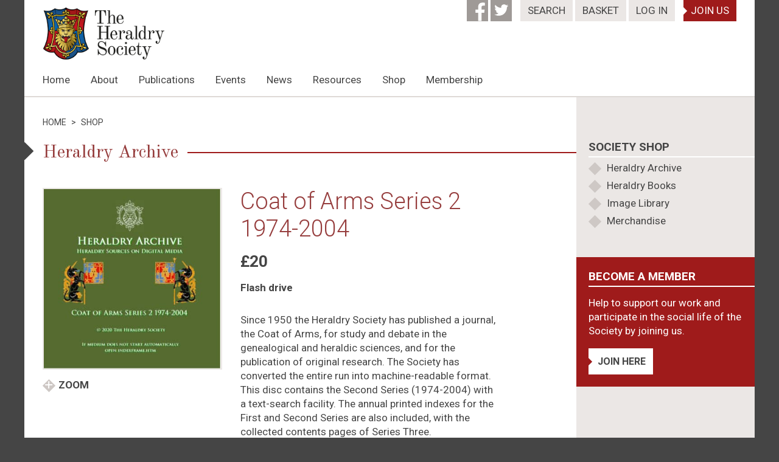

--- FILE ---
content_type: text/html; charset=UTF-8
request_url: https://www.theheraldrysociety.com/shop/archive/coat-of-arms-series-2-1974-2004/
body_size: 15932
content:

<!DOCTYPE html>

<html lang="en-GB" class="no-js">

<head>
	
		
	<meta property="og:image" content="https://www.theheraldrysociety.com/wp-content/uploads/2018/03/CoA-Series2-flash-963x600.jpg">
	<meta property="og:image:width" content="1200">
	<meta property="og:image:height" content="630">

	<meta charset="UTF-8">

	<meta name="viewport" content="width=device-width, initial-scale=1">

	<link rel="profile" href="https://gmpg.org/xfn/11">
	
	<link rel="preconnect" href="https://fonts.googleapis.com">
	<link rel="preconnect" href="https://fonts.gstatic.com" crossorigin>
	<link href="https://fonts.googleapis.com/css2?family=Old+Standard+TT&family=Roboto:ital,wght@0,300;0,400;0,700;1,300;1,400;1,700&display=swap" data-rocket-async="style" as="style" onload="this.onload=null;this.rel='stylesheet'" onerror="this.removeAttribute('data-rocket-async')"  rel="preload">

	<script>(function(html){html.className = html.className.replace(/\bno-js\b/,'js')})(document.documentElement);</script>
<title>Coat of Arms Series 2 1974-2004 | The Heraldry Society</title>
<link data-rocket-prefetch href="https://fonts.googleapis.com" rel="dns-prefetch">
<link data-rocket-prefetch href="https://platform.twitter.com" rel="dns-prefetch">
<link data-rocket-prefetch href="https://connect.facebook.net" rel="dns-prefetch">
<link data-rocket-prefetch href="https://www.googletagmanager.com" rel="dns-prefetch">
<link data-rocket-prefetch href="https://use.fontawesome.com" rel="dns-prefetch">
<link data-rocket-prefetch href="https://cdn.jsdelivr.net" rel="dns-prefetch">
<link data-rocket-prefetch href="https://cdnjs.cloudflare.com" rel="dns-prefetch">
<style id="rocket-critical-css">ul{box-sizing:border-box}:root{--wp--preset--font-size--normal:16px;--wp--preset--font-size--huge:42px}:root{--pmpro--base--border-radius:8px;--pmpro--base--spacing--small:12px;--pmpro--base--spacing--medium:18px;--pmpro--base--spacing--large:36px;--pmpro--color--accent:#0c3d54;--pmpro--color--base:#ffffff;--pmpro--color--base-2:#ededed;--pmpro--color--contrast:#222222;--pmpro--color--border:#777777;--pmpro--color--info-background:#d9edf7;--pmpro--color--info-border:#bce8f1;--pmpro--color--info-text:#31708f;--pmpro--color--info-link:#245269;--pmpro--color--success-background:#d4edda;--pmpro--color--success-border:#c3e6cb;--pmpro--color--success-text:#0F441C;--pmpro--color--success-link:#2b542c;--pmpro--color--error-background:#f8d7da;--pmpro--color--error-border:#f5c6cb;--pmpro--color--error-text:#721c24;--pmpro--color--error-link:#843534;--pmpro--color--alert-background:#fff8e0;--pmpro--color--alert-border:#ffeeba;--pmpro--color--alert-text:#6C5101;--pmpro--color--alert-link:#66512c;--pmpro--color--alert2-background:#ffecd9;--pmpro--color--alert2-border:#ffddb1;--pmpro--color--alert2-text:#995d1d;--pmpro--color--alert2-link:#a65e3a}:root{--pmpro--color--white:#fff;--pmpro--box-shadow:2px 2px 7px rgba( 0, 0, 0, 0.07 )}:root{--woocommerce:#720eec;--wc-green:#7ad03a;--wc-red:#a00;--wc-orange:#ffba00;--wc-blue:#2ea2cc;--wc-primary:#720eec;--wc-primary-text:#fcfbfe;--wc-secondary:#e1d0f6;--wc-secondary-text:#47276d;--wc-highlight:#958e09;--wc-highligh-text:white;--wc-content-bg:#fff;--wc-subtext:#767676}.woocommerce img,.woocommerce-page img{height:auto;max-width:100%}:root{--woocommerce:#720eec;--wc-green:#7ad03a;--wc-red:#a00;--wc-orange:#ffba00;--wc-blue:#2ea2cc;--wc-primary:#720eec;--wc-primary-text:#fcfbfe;--wc-secondary:#e1d0f6;--wc-secondary-text:#47276d;--wc-highlight:#958e09;--wc-highligh-text:white;--wc-content-bg:#fff;--wc-subtext:#767676}.slick-slider{position:relative;display:block;box-sizing:border-box;-webkit-touch-callout:none;-ms-touch-action:pan-y;touch-action:pan-y}.slick-list{position:relative;display:block;overflow:hidden;margin:0;padding:0}.slick-slider .slick-track,.slick-slider .slick-list{-webkit-transform:translate3d(0,0,0);-moz-transform:translate3d(0,0,0);-ms-transform:translate3d(0,0,0);-o-transform:translate3d(0,0,0);transform:translate3d(0,0,0)}.slick-track{position:relative;top:0;left:0;display:block}.slick-track:before,.slick-track:after{display:table;content:''}.slick-track:after{clear:both}html{font-family:sans-serif;-webkit-text-size-adjust:100%;-ms-text-size-adjust:100%}body{margin:0}*{box-sizing:border-box}:focus{outline:none}article,header,main,nav,section{display:block}a{background-color:transparent;color:inherit;text-decoration:none}strong{font-weight:700}img{border:0}svg:not(:root){overflow:hidden}button,input{color:inherit;font:inherit;margin:0;border:none;background:none;border-radius:0}button{overflow:visible}button,input{max-width:100%}button{-webkit-appearance:button}button::-moz-focus-inner,input::-moz-focus-inner{border:0;padding:0}ul{list-style:none;padding:0}@-ms-viewport{width:device-width}@viewport{width:device-width}.grid{margin:0 auto;padding-left:15px;padding-right:15px}.grid .row{margin-left:-15px;margin-right:-15px;text-align:left}.grid .col{display:inline-block;vertical-align:top;width:100%;padding-left:15px;padding-right:15px;box-sizing:border-box;text-align:left}.grid .col.xs7{width:58.33333%;margin-right:-0.25em}.grid .row.xsmiddle .col{vertical-align:middle}@media (min-width:576px){.grid{width:544px;padding-left:0!important;padding-right:0!important}.grid .col{margin-right:-0.25em}.grid .col.sm6{width:50%;margin-right:-0.25em}}@media (min-width:768px){.grid{width:720px}.grid .col.md5{width:41.66667%;margin-right:-0.25em}}@media (min-width:992px){.grid{width:940px}.grid .col.lg3{width:25%;margin-right:-0.25em}.grid .col.lg7{width:58.33333%;margin-right:-0.25em}.grid .col.lg9{width:75%;margin-right:-0.25em}}@media (min-width:992px) and (max-width:1199px){.grid .col.lg0,.lg0{display:none}}@media (min-width:1200px){.grid{width:1140px}.grid .col.xlpush1{margin-left:8.33333%}.grid .col.xl8{width:66.66667%;margin-right:-0.25em}}@media (min-width:1200px) and (max-width:1499px){.grid .col.xl0,.xl0{display:none}}body{font-family:"Roboto",Arial,Helvetica,sans-serif;font-size:15px;color:#454545;background:#454545;-webkit-font-smoothing:antialiased;line-height:1.4em}#page{max-width:1500px;width:100%;background:#fff;margin:0 auto;overflow:hidden}h1{font-family:"Old Standard TT","Times New Roman",Times,Georgia,serif;color:#963D3D;font-weight:400;font-size:24px;margin:0 0 20px;line-height:1.3em}h1.light{font-size:22px;font-weight:300;font-family:"Roboto",Arial,Helvetica,sans-serif;line-height:1.2}h2{font-weight:300;color:#963D3D;font-size:22px;margin:0 0 15px;position:relative;padding-bottom:15px;line-height:1.3em}h2:after{content:'';display:block;position:absolute;left:0;top:100%;width:100%;height:2px;background:#CEC8C5}h2.product{font-family:"Old Standard TT","Times New Roman",Times,Georgia,serif;font-weight:400;font-size:24px;margin:0 0 20px;line-height:1.2em;padding-bottom:0}h2.product:after{display:none}h2.product span{display:inline-block;position:relative;padding-right:15px}h2.product span:before{content:'';display:block;position:absolute;left:-22px;top:7px;width:15px;height:15px;background:#454545;transform:rotate(45deg)}h2.product span:after{content:'';display:none;position:absolute;left:100%;top:calc(50% - 1px);width:4999px;height:2px;background:#9F1B1B}h4{font-size:17px;text-transform:uppercase;position:relative;margin:0;padding-bottom:3px;line-height:1.3em}h4:after{content:'';display:block;position:absolute;left:0;top:100%;width:4999px;height:2px;background:#fff}img{width:100%;height:auto;display:block}.bg-white{background:#fff;color:#454545}.bg-beige{background:#EBE7E5}.bg-red{background:#9F1B1B;color:#fff}.btn{display:inline-block;padding:10px 12px;font-size:15px;text-transform:uppercase;position:relative;font-weight:700}.btn.arrow{padding-left:15px}.btn.arrow:before{content:'';display:block;position:absolute;top:calc(50% - 6px);left:0;border-left:6px solid #fff;border-top:6px solid transparent;border-bottom:6px solid transparent}.btn.arrow-red:before{border-left-color:#9F1B1B}ul.bullets{list-style:none;margin:0;padding:5px 0}ul.bullets li{padding:3px 0 3px 30px;position:relative}ul.bullets li:before{content:'';width:15px;height:15px;display:inline-block;vertical-align:top;box-sizing:border-box;transform:rotate(45deg);background:#CEC8C5;position:absolute;top:8px;left:3px}#header{position:relative}#header .social{vertical-align:top;background:#9F9A97;color:#fff;width:35px;height:35px;text-align:right;font-size:17px;display:inline-block}#header #top{margin-bottom:15px;position:relative;z-index:3}#header #top .btn{font-weight:400;font-size:14px;padding:2px 8px 3px;vertical-align:top}#header #top .btn.arrow:before{display:none}#header #top .social{display:none}#header #top #search{display:inline-block}#header #top #search a{margin-right:0}#header #top #search form{position:absolute;top:30px;right:0;padding:10px 15px;background:#EBE7E5;width:100%;display:none;z-index:5}#header #top #search form input{background:#fff;float:left;width:calc(100% - 32px);padding:5px 10px 6px}#header #top #search form button{width:32px;height:32px;position:relative;float:left;margin:0}#header #top #search form button span{display:block;position:absolute;background:#fff;width:12px;height:2px}#header #top #search form button span:first-of-type{transform:rotate(45deg);top:11px;left:10px}#header #top #search form button span:last-of-type{transform:rotate(-45deg);bottom:11px;left:10px}#header #logo{display:inline-block;vertical-align:middle;margin-right:-0.25em;margin-bottom:0}#header #logo img{width:120px;height:auto;display:block}#header #navigation{display:block;vertical-align:middle;margin-right:-0.25em;padding-left:15px;margin-bottom:15px}#header #navigation .menu{position:absolute;top:0;left:0;width:100%;background:#EBE7E5;z-index:2;display:none;padding:90px 15px 10px;font-size:17px}#header #navigation .menu .lg0{text-align:center;padding:20px 0;border-top:1px solid #CEC8C5}#header #navigation .menu ul{margin:0}#header #navigation .menu ul li{display:block;text-transform:uppercase}#header #navigation .menu ul li a{display:block;text-align:center;border-top:1px solid #CEC8C5;padding:10px 0}#header #navigation .menu ul li ul{padding:10px 0 0;position:static;display:none;margin:0 0 20px;border-bottom:5px solid #454545}#header #navigation .menu ul li ul li{background:#454545;color:#fff;margin-top:-1px;text-transform:none}#header #navigation .menu ul li ul li:first-of-type{position:relative;padding-top:5px}#header #navigation .menu ul li ul li:first-of-type:before{content:'';position:absolute;top:-7px;left:calc(50% - 7px);background:#454545;width:14px;height:14px;transform:rotate(45deg)}#header #navigation .menu ul li ul li a{border:none;padding:5px 15px}#header #navigation button{position:absolute;top:10px;right:15px;z-index:4;padding:0;height:20px;width:25px;text-transform:uppercase}#header #navigation button span{display:block;width:25px;height:3px;display:block;background:#454545;margin-bottom:5px}#footer p{display:inline-block;vertical-align:middle;margin:0;padding:15px 0 0;width:100%}section#heading{background:#DED9D6;min-height:2px}section#content{padding:15px 0 0;overflow:hidden}section#sidebar{background:#EBE7E5;position:relative;margin:0 -15px -15px;width:calc(100% + 30px)}section#sidebar .sidebar-block{padding:15px;margin:15px 0}#single-product #breadcrumb{margin:0 -5px 20px;font-size:14px;text-transform:uppercase}#single-product #breadcrumb>span{display:inline-block;padding:0 5px}#single-product article p{margin:0 0 15px}#single-product article p:first-of-type{margin:15px 0}#single-product article{margin:0 0 40px}#single-product article h1{font-size:24px}#single-product article .price{font-weight:700;font-size:20px}#single-product article .stock{font-weight:700}#single-product article .author{font-weight:700;margin:15px 0}#single-product article .condition{font-weight:700;margin:0 0 10px}#single-product #breadcrumb{margin:0 -5px 20px;font-size:14px;text-transform:uppercase}#single-product #breadcrumb>span{display:inline-block;padding:0 5px}#single-product #content{padding:15px 0}@media (min-width:576px){#page{width:576px}h2.product span:before{left:-24px}#header #top #search form{width:calc(100% + 32px);right:-16px}section#sidebar{margin:15px 0;width:100%}}@media (min-width:768px){#page{width:768px}h2.product span:before{left:-32px}#header #top #search form{width:calc(100% + 48px);right:-24px}}@media (min-width:992px){body{font-size:17px}#page{width:992px}h2.product span:before{left:-37px}h1{font-size:50px}h1.light{font-size:35px}h2.product{font-size:30px;margin:0 0 40px}h2.product span:before{top:calc(50% - 13px);width:21px;height:21px}h2.product span:after{display:block}h2{font-size:28px}h4{font-size:19px}.btn{font-size:16px}#header #top{margin-bottom:-30px;text-align:right}#header #top .social{display:inline-block}#header #top #search{position:relative}#header #top #search a{margin-left:10px}#header #top #search form{left:auto;right:0;width:260px;padding:15px}#header #top #search form input{width:calc(100% - 35px)}#header #top #search form button{width:35px;height:35px}#header #top #search form button span{width:15px}#header #top #search form button span:first-of-type{top:12px}#header #top #search form button span:last-of-type{bottom:12px}#header #top .btn{font-size:17px;padding:6px 12px}#header #top .btn.arrow:before{display:block}#header #top .bg-red{margin-left:10px}#header #logo{vertical-align:bottom}#header #logo img{width:200px}#header #navigation{vertical-align:bottom;margin-bottom:0;padding-left:0}#header #navigation .menu{margin:0 -10px;padding:0;display:block!important;position:static;background:none;width:auto}#header #navigation .menu ul li{display:inline-block;text-transform:capitalize;position:relative}#header #navigation .menu ul li a{display:block;padding:15px 10px;border:none}#header #navigation .menu ul li ul{position:absolute;background:#454545;top:100%;left:5px;margin:0;padding:5px 0;width:240px;display:none;z-index:1;border:none}#header #navigation .menu ul li ul li{display:block;padding:0;margin:0}#header #navigation .menu ul li ul li:first-of-type{padding:0}#header #navigation .menu ul li ul li:first-of-type:before{display:none}#header #navigation .menu ul li ul li a{color:#fff;padding:7px 10px;text-align:left;line-height:1.2em}section#content{padding:30px 0}section#sidebar{margin-bottom:-99999px;margin-top:-30px;margin-right:-30px;padding:30px 0 99999px;width:auto}section#sidebar .sidebar-block{padding:20px;margin:20px 0}#single-product article p{margin:0 0 30px}#single-product article p:first-of-type{margin:30px 0}#single-product article{margin:0 0 40px}#single-product article h1{font-size:38px}#single-product article .price{font-size:26px}#single-product article .author{margin:20px 0}#single-product #content{padding:30px 0}}@media (min-width:1200px){#page{width:1200px}h2.product span:before{left:-40px}#header #navigation .menu{margin:0 -15px}#header #navigation .menu ul li a{padding:15px}}.site{margin:21px}</style><link rel="preload" data-rocket-preload as="image" href="https://www.theheraldrysociety.com/wp-content/uploads/2018/03/CoA-Series2-flash-393x400.jpg" fetchpriority="high">

<!-- The SEO Framework by Sybre Waaijer -->
<link rel="canonical" href="https://www.theheraldrysociety.com/shop/archive/coat-of-arms-series-2-1974-2004/" />
<meta property="og:type" content="product" />
<meta property="og:locale" content="en_GB" />
<meta property="og:site_name" content="The Heraldry Society" />
<meta property="og:title" content="Coat of Arms Series 2 1974-2004 | The Heraldry Society" />
<meta property="og:url" content="https://www.theheraldrysociety.com/shop/archive/coat-of-arms-series-2-1974-2004/" />
<meta property="og:image" content="https://www.theheraldrysociety.com/wp-content/uploads/2018/04/logosocial.png" />
<meta property="og:image:width" content="1200" />
<meta property="og:image:height" content="630" />
<meta property="article:published_time" content="2018-03-27T10:58:28+00:00" />
<meta property="article:modified_time" content="2025-12-15T14:48:02+00:00" />
<script type="application/ld+json">{"@context":"https://schema.org","@graph":[{"@type":"WebSite","@id":"https://www.theheraldrysociety.com/#/schema/WebSite","url":"https://www.theheraldrysociety.com/","name":"The Heraldry Society","description":"The Heraldry Society","inLanguage":"en-GB","potentialAction":{"@type":"SearchAction","target":{"@type":"EntryPoint","urlTemplate":"https://www.theheraldrysociety.com/search/{search_term_string}/"},"query-input":"required name=search_term_string"},"publisher":{"@type":"Organization","@id":"https://www.theheraldrysociety.com/#/schema/Organization","name":"The Heraldry Society","url":"https://www.theheraldrysociety.com/","logo":{"@type":"ImageObject","url":"https://www.theheraldrysociety.com/wp-content/uploads/2018/04/cropped-badge-copy.png","contentUrl":"https://www.theheraldrysociety.com/wp-content/uploads/2018/04/cropped-badge-copy.png","width":512,"height":512}}},{"@type":"WebPage","@id":"https://www.theheraldrysociety.com/shop/archive/coat-of-arms-series-2-1974-2004/","url":"https://www.theheraldrysociety.com/shop/archive/coat-of-arms-series-2-1974-2004/","name":"Coat of Arms Series 2 1974-2004 | The Heraldry Society","inLanguage":"en-GB","isPartOf":{"@id":"https://www.theheraldrysociety.com/#/schema/WebSite"},"potentialAction":{"@type":"ReadAction","target":"https://www.theheraldrysociety.com/shop/archive/coat-of-arms-series-2-1974-2004/"},"datePublished":"2018-03-27T10:58:28+00:00","dateModified":"2025-12-15T14:48:02+00:00"}]}</script>
<!-- / The SEO Framework by Sybre Waaijer | 15.18ms meta | 6.70ms boot -->

<link rel='dns-prefetch' href='//use.fontawesome.com' />
<link rel='dns-prefetch' href='//cdn.jsdelivr.net' />
<link rel='dns-prefetch' href='//cdnjs.cloudflare.com' />
<link rel='dns-prefetch' href='//use.typekit.net' />
<link rel="alternate" type="application/rss+xml" title="The Heraldry Society &raquo; Feed" href="https://www.theheraldrysociety.com/feed/" />
<link rel="alternate" type="application/rss+xml" title="The Heraldry Society &raquo; Comments Feed" href="https://www.theheraldrysociety.com/comments/feed/" />
<link rel="alternate" title="oEmbed (JSON)" type="application/json+oembed" href="https://www.theheraldrysociety.com/wp-json/oembed/1.0/embed?url=https%3A%2F%2Fwww.theheraldrysociety.com%2Fshop%2Farchive%2Fcoat-of-arms-series-2-1974-2004%2F" />
<link rel="alternate" title="oEmbed (XML)" type="text/xml+oembed" href="https://www.theheraldrysociety.com/wp-json/oembed/1.0/embed?url=https%3A%2F%2Fwww.theheraldrysociety.com%2Fshop%2Farchive%2Fcoat-of-arms-series-2-1974-2004%2F&#038;format=xml" />
<style id='wp-img-auto-sizes-contain-inline-css' type='text/css'>
img:is([sizes=auto i],[sizes^="auto," i]){contain-intrinsic-size:3000px 1500px}
/*# sourceURL=wp-img-auto-sizes-contain-inline-css */
</style>
<style id='wp-block-library-inline-css' type='text/css'>
:root{--wp-block-synced-color:#7a00df;--wp-block-synced-color--rgb:122,0,223;--wp-bound-block-color:var(--wp-block-synced-color);--wp-editor-canvas-background:#ddd;--wp-admin-theme-color:#007cba;--wp-admin-theme-color--rgb:0,124,186;--wp-admin-theme-color-darker-10:#006ba1;--wp-admin-theme-color-darker-10--rgb:0,107,160.5;--wp-admin-theme-color-darker-20:#005a87;--wp-admin-theme-color-darker-20--rgb:0,90,135;--wp-admin-border-width-focus:2px}@media (min-resolution:192dpi){:root{--wp-admin-border-width-focus:1.5px}}.wp-element-button{cursor:pointer}:root .has-very-light-gray-background-color{background-color:#eee}:root .has-very-dark-gray-background-color{background-color:#313131}:root .has-very-light-gray-color{color:#eee}:root .has-very-dark-gray-color{color:#313131}:root .has-vivid-green-cyan-to-vivid-cyan-blue-gradient-background{background:linear-gradient(135deg,#00d084,#0693e3)}:root .has-purple-crush-gradient-background{background:linear-gradient(135deg,#34e2e4,#4721fb 50%,#ab1dfe)}:root .has-hazy-dawn-gradient-background{background:linear-gradient(135deg,#faaca8,#dad0ec)}:root .has-subdued-olive-gradient-background{background:linear-gradient(135deg,#fafae1,#67a671)}:root .has-atomic-cream-gradient-background{background:linear-gradient(135deg,#fdd79a,#004a59)}:root .has-nightshade-gradient-background{background:linear-gradient(135deg,#330968,#31cdcf)}:root .has-midnight-gradient-background{background:linear-gradient(135deg,#020381,#2874fc)}:root{--wp--preset--font-size--normal:16px;--wp--preset--font-size--huge:42px}.has-regular-font-size{font-size:1em}.has-larger-font-size{font-size:2.625em}.has-normal-font-size{font-size:var(--wp--preset--font-size--normal)}.has-huge-font-size{font-size:var(--wp--preset--font-size--huge)}.has-text-align-center{text-align:center}.has-text-align-left{text-align:left}.has-text-align-right{text-align:right}.has-fit-text{white-space:nowrap!important}#end-resizable-editor-section{display:none}.aligncenter{clear:both}.items-justified-left{justify-content:flex-start}.items-justified-center{justify-content:center}.items-justified-right{justify-content:flex-end}.items-justified-space-between{justify-content:space-between}.screen-reader-text{border:0;clip-path:inset(50%);height:1px;margin:-1px;overflow:hidden;padding:0;position:absolute;width:1px;word-wrap:normal!important}.screen-reader-text:focus{background-color:#ddd;clip-path:none;color:#444;display:block;font-size:1em;height:auto;left:5px;line-height:normal;padding:15px 23px 14px;text-decoration:none;top:5px;width:auto;z-index:100000}html :where(.has-border-color){border-style:solid}html :where([style*=border-top-color]){border-top-style:solid}html :where([style*=border-right-color]){border-right-style:solid}html :where([style*=border-bottom-color]){border-bottom-style:solid}html :where([style*=border-left-color]){border-left-style:solid}html :where([style*=border-width]){border-style:solid}html :where([style*=border-top-width]){border-top-style:solid}html :where([style*=border-right-width]){border-right-style:solid}html :where([style*=border-bottom-width]){border-bottom-style:solid}html :where([style*=border-left-width]){border-left-style:solid}html :where(img[class*=wp-image-]){height:auto;max-width:100%}:where(figure){margin:0 0 1em}html :where(.is-position-sticky){--wp-admin--admin-bar--position-offset:var(--wp-admin--admin-bar--height,0px)}@media screen and (max-width:600px){html :where(.is-position-sticky){--wp-admin--admin-bar--position-offset:0px}}

/*# sourceURL=wp-block-library-inline-css */
</style><link data-minify="1" rel='preload'  href='https://www.theheraldrysociety.com/wp-content/cache/min/1/wp-content/plugins/woocommerce/assets/client/blocks/wc-blocks.css?ver=1767864121' data-rocket-async="style" as="style" onload="this.onload=null;this.rel='stylesheet'" onerror="this.removeAttribute('data-rocket-async')"  type='text/css' media='all' />
<style id='global-styles-inline-css' type='text/css'>
:root{--wp--preset--aspect-ratio--square: 1;--wp--preset--aspect-ratio--4-3: 4/3;--wp--preset--aspect-ratio--3-4: 3/4;--wp--preset--aspect-ratio--3-2: 3/2;--wp--preset--aspect-ratio--2-3: 2/3;--wp--preset--aspect-ratio--16-9: 16/9;--wp--preset--aspect-ratio--9-16: 9/16;--wp--preset--color--black: #000000;--wp--preset--color--cyan-bluish-gray: #abb8c3;--wp--preset--color--white: #ffffff;--wp--preset--color--pale-pink: #f78da7;--wp--preset--color--vivid-red: #cf2e2e;--wp--preset--color--luminous-vivid-orange: #ff6900;--wp--preset--color--luminous-vivid-amber: #fcb900;--wp--preset--color--light-green-cyan: #7bdcb5;--wp--preset--color--vivid-green-cyan: #00d084;--wp--preset--color--pale-cyan-blue: #8ed1fc;--wp--preset--color--vivid-cyan-blue: #0693e3;--wp--preset--color--vivid-purple: #9b51e0;--wp--preset--gradient--vivid-cyan-blue-to-vivid-purple: linear-gradient(135deg,rgb(6,147,227) 0%,rgb(155,81,224) 100%);--wp--preset--gradient--light-green-cyan-to-vivid-green-cyan: linear-gradient(135deg,rgb(122,220,180) 0%,rgb(0,208,130) 100%);--wp--preset--gradient--luminous-vivid-amber-to-luminous-vivid-orange: linear-gradient(135deg,rgb(252,185,0) 0%,rgb(255,105,0) 100%);--wp--preset--gradient--luminous-vivid-orange-to-vivid-red: linear-gradient(135deg,rgb(255,105,0) 0%,rgb(207,46,46) 100%);--wp--preset--gradient--very-light-gray-to-cyan-bluish-gray: linear-gradient(135deg,rgb(238,238,238) 0%,rgb(169,184,195) 100%);--wp--preset--gradient--cool-to-warm-spectrum: linear-gradient(135deg,rgb(74,234,220) 0%,rgb(151,120,209) 20%,rgb(207,42,186) 40%,rgb(238,44,130) 60%,rgb(251,105,98) 80%,rgb(254,248,76) 100%);--wp--preset--gradient--blush-light-purple: linear-gradient(135deg,rgb(255,206,236) 0%,rgb(152,150,240) 100%);--wp--preset--gradient--blush-bordeaux: linear-gradient(135deg,rgb(254,205,165) 0%,rgb(254,45,45) 50%,rgb(107,0,62) 100%);--wp--preset--gradient--luminous-dusk: linear-gradient(135deg,rgb(255,203,112) 0%,rgb(199,81,192) 50%,rgb(65,88,208) 100%);--wp--preset--gradient--pale-ocean: linear-gradient(135deg,rgb(255,245,203) 0%,rgb(182,227,212) 50%,rgb(51,167,181) 100%);--wp--preset--gradient--electric-grass: linear-gradient(135deg,rgb(202,248,128) 0%,rgb(113,206,126) 100%);--wp--preset--gradient--midnight: linear-gradient(135deg,rgb(2,3,129) 0%,rgb(40,116,252) 100%);--wp--preset--font-size--small: 13px;--wp--preset--font-size--medium: 20px;--wp--preset--font-size--large: 36px;--wp--preset--font-size--x-large: 42px;--wp--preset--spacing--20: 0.44rem;--wp--preset--spacing--30: 0.67rem;--wp--preset--spacing--40: 1rem;--wp--preset--spacing--50: 1.5rem;--wp--preset--spacing--60: 2.25rem;--wp--preset--spacing--70: 3.38rem;--wp--preset--spacing--80: 5.06rem;--wp--preset--shadow--natural: 6px 6px 9px rgba(0, 0, 0, 0.2);--wp--preset--shadow--deep: 12px 12px 50px rgba(0, 0, 0, 0.4);--wp--preset--shadow--sharp: 6px 6px 0px rgba(0, 0, 0, 0.2);--wp--preset--shadow--outlined: 6px 6px 0px -3px rgb(255, 255, 255), 6px 6px rgb(0, 0, 0);--wp--preset--shadow--crisp: 6px 6px 0px rgb(0, 0, 0);}:where(.is-layout-flex){gap: 0.5em;}:where(.is-layout-grid){gap: 0.5em;}body .is-layout-flex{display: flex;}.is-layout-flex{flex-wrap: wrap;align-items: center;}.is-layout-flex > :is(*, div){margin: 0;}body .is-layout-grid{display: grid;}.is-layout-grid > :is(*, div){margin: 0;}:where(.wp-block-columns.is-layout-flex){gap: 2em;}:where(.wp-block-columns.is-layout-grid){gap: 2em;}:where(.wp-block-post-template.is-layout-flex){gap: 1.25em;}:where(.wp-block-post-template.is-layout-grid){gap: 1.25em;}.has-black-color{color: var(--wp--preset--color--black) !important;}.has-cyan-bluish-gray-color{color: var(--wp--preset--color--cyan-bluish-gray) !important;}.has-white-color{color: var(--wp--preset--color--white) !important;}.has-pale-pink-color{color: var(--wp--preset--color--pale-pink) !important;}.has-vivid-red-color{color: var(--wp--preset--color--vivid-red) !important;}.has-luminous-vivid-orange-color{color: var(--wp--preset--color--luminous-vivid-orange) !important;}.has-luminous-vivid-amber-color{color: var(--wp--preset--color--luminous-vivid-amber) !important;}.has-light-green-cyan-color{color: var(--wp--preset--color--light-green-cyan) !important;}.has-vivid-green-cyan-color{color: var(--wp--preset--color--vivid-green-cyan) !important;}.has-pale-cyan-blue-color{color: var(--wp--preset--color--pale-cyan-blue) !important;}.has-vivid-cyan-blue-color{color: var(--wp--preset--color--vivid-cyan-blue) !important;}.has-vivid-purple-color{color: var(--wp--preset--color--vivid-purple) !important;}.has-black-background-color{background-color: var(--wp--preset--color--black) !important;}.has-cyan-bluish-gray-background-color{background-color: var(--wp--preset--color--cyan-bluish-gray) !important;}.has-white-background-color{background-color: var(--wp--preset--color--white) !important;}.has-pale-pink-background-color{background-color: var(--wp--preset--color--pale-pink) !important;}.has-vivid-red-background-color{background-color: var(--wp--preset--color--vivid-red) !important;}.has-luminous-vivid-orange-background-color{background-color: var(--wp--preset--color--luminous-vivid-orange) !important;}.has-luminous-vivid-amber-background-color{background-color: var(--wp--preset--color--luminous-vivid-amber) !important;}.has-light-green-cyan-background-color{background-color: var(--wp--preset--color--light-green-cyan) !important;}.has-vivid-green-cyan-background-color{background-color: var(--wp--preset--color--vivid-green-cyan) !important;}.has-pale-cyan-blue-background-color{background-color: var(--wp--preset--color--pale-cyan-blue) !important;}.has-vivid-cyan-blue-background-color{background-color: var(--wp--preset--color--vivid-cyan-blue) !important;}.has-vivid-purple-background-color{background-color: var(--wp--preset--color--vivid-purple) !important;}.has-black-border-color{border-color: var(--wp--preset--color--black) !important;}.has-cyan-bluish-gray-border-color{border-color: var(--wp--preset--color--cyan-bluish-gray) !important;}.has-white-border-color{border-color: var(--wp--preset--color--white) !important;}.has-pale-pink-border-color{border-color: var(--wp--preset--color--pale-pink) !important;}.has-vivid-red-border-color{border-color: var(--wp--preset--color--vivid-red) !important;}.has-luminous-vivid-orange-border-color{border-color: var(--wp--preset--color--luminous-vivid-orange) !important;}.has-luminous-vivid-amber-border-color{border-color: var(--wp--preset--color--luminous-vivid-amber) !important;}.has-light-green-cyan-border-color{border-color: var(--wp--preset--color--light-green-cyan) !important;}.has-vivid-green-cyan-border-color{border-color: var(--wp--preset--color--vivid-green-cyan) !important;}.has-pale-cyan-blue-border-color{border-color: var(--wp--preset--color--pale-cyan-blue) !important;}.has-vivid-cyan-blue-border-color{border-color: var(--wp--preset--color--vivid-cyan-blue) !important;}.has-vivid-purple-border-color{border-color: var(--wp--preset--color--vivid-purple) !important;}.has-vivid-cyan-blue-to-vivid-purple-gradient-background{background: var(--wp--preset--gradient--vivid-cyan-blue-to-vivid-purple) !important;}.has-light-green-cyan-to-vivid-green-cyan-gradient-background{background: var(--wp--preset--gradient--light-green-cyan-to-vivid-green-cyan) !important;}.has-luminous-vivid-amber-to-luminous-vivid-orange-gradient-background{background: var(--wp--preset--gradient--luminous-vivid-amber-to-luminous-vivid-orange) !important;}.has-luminous-vivid-orange-to-vivid-red-gradient-background{background: var(--wp--preset--gradient--luminous-vivid-orange-to-vivid-red) !important;}.has-very-light-gray-to-cyan-bluish-gray-gradient-background{background: var(--wp--preset--gradient--very-light-gray-to-cyan-bluish-gray) !important;}.has-cool-to-warm-spectrum-gradient-background{background: var(--wp--preset--gradient--cool-to-warm-spectrum) !important;}.has-blush-light-purple-gradient-background{background: var(--wp--preset--gradient--blush-light-purple) !important;}.has-blush-bordeaux-gradient-background{background: var(--wp--preset--gradient--blush-bordeaux) !important;}.has-luminous-dusk-gradient-background{background: var(--wp--preset--gradient--luminous-dusk) !important;}.has-pale-ocean-gradient-background{background: var(--wp--preset--gradient--pale-ocean) !important;}.has-electric-grass-gradient-background{background: var(--wp--preset--gradient--electric-grass) !important;}.has-midnight-gradient-background{background: var(--wp--preset--gradient--midnight) !important;}.has-small-font-size{font-size: var(--wp--preset--font-size--small) !important;}.has-medium-font-size{font-size: var(--wp--preset--font-size--medium) !important;}.has-large-font-size{font-size: var(--wp--preset--font-size--large) !important;}.has-x-large-font-size{font-size: var(--wp--preset--font-size--x-large) !important;}
/*# sourceURL=global-styles-inline-css */
</style>

<style id='classic-theme-styles-inline-css' type='text/css'>
/*! This file is auto-generated */
.wp-block-button__link{color:#fff;background-color:#32373c;border-radius:9999px;box-shadow:none;text-decoration:none;padding:calc(.667em + 2px) calc(1.333em + 2px);font-size:1.125em}.wp-block-file__button{background:#32373c;color:#fff;text-decoration:none}
/*# sourceURL=/wp-includes/css/classic-themes.min.css */
</style>
<link data-minify="1" rel='preload'  href='https://www.theheraldrysociety.com/wp-content/cache/min/1/wp-content/plugins/paid-memberships-pro/css/frontend/base.css?ver=1767864121' data-rocket-async="style" as="style" onload="this.onload=null;this.rel='stylesheet'" onerror="this.removeAttribute('data-rocket-async')"  type='text/css' media='all' />
<link data-minify="1" rel='preload'  href='https://www.theheraldrysociety.com/wp-content/cache/min/1/wp-content/plugins/paid-memberships-pro/css/frontend/variation_1.css?ver=1767864121' data-rocket-async="style" as="style" onload="this.onload=null;this.rel='stylesheet'" onerror="this.removeAttribute('data-rocket-async')"  type='text/css' media='all' />
<link data-minify="1" rel='preload'  href='https://www.theheraldrysociety.com/wp-content/cache/min/1/wp-content/plugins/pmpro-advanced-levels-shortcode/css/pmpro-advanced-levels.css?ver=1767864121' data-rocket-async="style" as="style" onload="this.onload=null;this.rel='stylesheet'" onerror="this.removeAttribute('data-rocket-async')"  type='text/css' media='all' />
<link data-minify="1" rel='preload'  href='https://www.theheraldrysociety.com/wp-content/cache/min/1/wp-content/plugins/pmpro-mailchimp/css/pmpromc.css?ver=1767864121' data-rocket-async="style" as="style" onload="this.onload=null;this.rel='stylesheet'" onerror="this.removeAttribute('data-rocket-async')"  type='text/css' media='all' />
<link data-minify="1" rel='preload'  href='https://www.theheraldrysociety.com/wp-content/cache/min/1/wp-content/plugins/pmpro-toolkit/css/pmprodev.css?ver=1767864121' data-rocket-async="style" as="style" onload="this.onload=null;this.rel='stylesheet'" onerror="this.removeAttribute('data-rocket-async')"  type='text/css' media='all' />
<link data-minify="1" rel='preload'  href='https://www.theheraldrysociety.com/wp-content/cache/min/1/wp-content/plugins/woocommerce/assets/css/woocommerce-layout.css?ver=1767864121' data-rocket-async="style" as="style" onload="this.onload=null;this.rel='stylesheet'" onerror="this.removeAttribute('data-rocket-async')"  type='text/css' media='all' />
<link data-minify="1" rel='preload'  href='https://www.theheraldrysociety.com/wp-content/cache/min/1/wp-content/plugins/woocommerce/assets/css/woocommerce-smallscreen.css?ver=1767864121' data-rocket-async="style" as="style" onload="this.onload=null;this.rel='stylesheet'" onerror="this.removeAttribute('data-rocket-async')"  type='text/css' media='only screen and (max-width: 768px)' />
<link data-minify="1" rel='preload'  href='https://www.theheraldrysociety.com/wp-content/cache/min/1/wp-content/plugins/woocommerce/assets/css/woocommerce.css?ver=1767864121' data-rocket-async="style" as="style" onload="this.onload=null;this.rel='stylesheet'" onerror="this.removeAttribute('data-rocket-async')"  type='text/css' media='all' />
<style id='woocommerce-inline-inline-css' type='text/css'>
.woocommerce form .form-row .required { visibility: visible; }
/*# sourceURL=woocommerce-inline-inline-css */
</style>
<link data-minify="1" rel='preload'  href='https://www.theheraldrysociety.com/wp-content/cache/min/1/jquery.slick/1.6.0/slick.css?ver=1767864121' data-rocket-async="style" as="style" onload="this.onload=null;this.rel='stylesheet'" onerror="this.removeAttribute('data-rocket-async')"  type='text/css' media='all' />
<link data-minify="1" rel='preload'  href='https://www.theheraldrysociety.com/wp-content/cache/min/1/xmp4ygt.css?ver=1767864121' data-rocket-async="style" as="style" onload="this.onload=null;this.rel='stylesheet'" onerror="this.removeAttribute('data-rocket-async')"  type='text/css' media='all' />
<link data-minify="1" rel='preload'  href='https://www.theheraldrysociety.com/wp-content/cache/min/1/ajax/libs/fancybox/3.2.5/jquery.fancybox.min.css?ver=1767864121' data-rocket-async="style" as="style" onload="this.onload=null;this.rel='stylesheet'" onerror="this.removeAttribute('data-rocket-async')"  type='text/css' media='all' />
<link data-minify="1" rel='preload'  href='https://www.theheraldrysociety.com/wp-content/cache/min/1/wp-content/themes/child-theme/style.css?ver=1767864121' data-rocket-async="style" as="style" onload="this.onload=null;this.rel='stylesheet'" onerror="this.removeAttribute('data-rocket-async')"  type='text/css' media='all' />
<script type="text/javascript" src="https://www.theheraldrysociety.com/wp-includes/js/jquery/jquery.min.js" id="jquery-core-js"></script>
<script type="text/javascript" src="https://www.theheraldrysociety.com/wp-includes/js/jquery/jquery-migrate.min.js" id="jquery-migrate-js"></script>
<script type="text/javascript" src="https://www.theheraldrysociety.com/wp-content/plugins/pmpro-toolkit/js/pmprodev-generate-checkout-info.js" id="pmprodev-generate-checkout-info-js"></script>
<script type="text/javascript" src="https://www.theheraldrysociety.com/wp-content/plugins/woocommerce/assets/js/jquery-blockui/jquery.blockUI.min.js" id="wc-jquery-blockui-js" defer="defer" data-wp-strategy="defer"></script>
<script type="text/javascript" id="wc-add-to-cart-js-extra">
/* <![CDATA[ */
var wc_add_to_cart_params = {"ajax_url":"/wp-admin/admin-ajax.php","wc_ajax_url":"/?wc-ajax=%%endpoint%%","i18n_view_cart":"View basket","cart_url":"https://www.theheraldrysociety.com/basket/","is_cart":"","cart_redirect_after_add":"yes"};
//# sourceURL=wc-add-to-cart-js-extra
/* ]]> */
</script>
<script type="text/javascript" src="https://www.theheraldrysociety.com/wp-content/plugins/woocommerce/assets/js/frontend/add-to-cart.min.js" id="wc-add-to-cart-js" defer="defer" data-wp-strategy="defer"></script>
<script type="text/javascript" id="wc-single-product-js-extra">
/* <![CDATA[ */
var wc_single_product_params = {"i18n_required_rating_text":"Please select a rating","i18n_rating_options":["1 of 5 stars","2 of 5 stars","3 of 5 stars","4 of 5 stars","5 of 5 stars"],"i18n_product_gallery_trigger_text":"View full-screen image gallery","review_rating_required":"no","flexslider":{"rtl":false,"animation":"slide","smoothHeight":true,"directionNav":false,"controlNav":"thumbnails","slideshow":false,"animationSpeed":500,"animationLoop":false,"allowOneSlide":false},"zoom_enabled":"","zoom_options":[],"photoswipe_enabled":"","photoswipe_options":{"shareEl":false,"closeOnScroll":false,"history":false,"hideAnimationDuration":0,"showAnimationDuration":0},"flexslider_enabled":""};
//# sourceURL=wc-single-product-js-extra
/* ]]> */
</script>
<script type="text/javascript" src="https://www.theheraldrysociety.com/wp-content/plugins/woocommerce/assets/js/frontend/single-product.min.js" id="wc-single-product-js" defer="defer" data-wp-strategy="defer"></script>
<script type="text/javascript" src="https://www.theheraldrysociety.com/wp-content/plugins/woocommerce/assets/js/js-cookie/js.cookie.min.js" id="wc-js-cookie-js" defer="defer" data-wp-strategy="defer"></script>
<script type="text/javascript" id="woocommerce-js-extra">
/* <![CDATA[ */
var woocommerce_params = {"ajax_url":"/wp-admin/admin-ajax.php","wc_ajax_url":"/?wc-ajax=%%endpoint%%","i18n_password_show":"Show password","i18n_password_hide":"Hide password"};
//# sourceURL=woocommerce-js-extra
/* ]]> */
</script>
<script type="text/javascript" src="https://www.theheraldrysociety.com/wp-content/plugins/woocommerce/assets/js/frontend/woocommerce.min.js" id="woocommerce-js" defer="defer" data-wp-strategy="defer"></script>
<link rel="https://api.w.org/" href="https://www.theheraldrysociety.com/wp-json/" /><link rel="alternate" title="JSON" type="application/json" href="https://www.theheraldrysociety.com/wp-json/wp/v2/product/15133" /><link rel="EditURI" type="application/rsd+xml" title="RSD" href="https://www.theheraldrysociety.com/xmlrpc.php?rsd" />
<style id="pmpro_colors">:root {
	--pmpro--color--base: #ffffff;
	--pmpro--color--contrast: #454545;
	--pmpro--color--accent: #9f1b1b;
	--pmpro--color--accent--variation: hsl( 0,71%,54% );
	--pmpro--color--border--variation: hsl( 0,0%,91% );
}</style><script>document.documentElement.className += " js";</script>
	<noscript><style>.woocommerce-product-gallery{ opacity: 1 !important; }</style></noscript>
	<link rel="icon" href="https://www.theheraldrysociety.com/wp-content/uploads/2018/04/cropped-badge-copy-32x32.png" sizes="32x32" />
<link rel="icon" href="https://www.theheraldrysociety.com/wp-content/uploads/2018/04/cropped-badge-copy-192x192.png" sizes="192x192" />
<link rel="apple-touch-icon" href="https://www.theheraldrysociety.com/wp-content/uploads/2018/04/cropped-badge-copy-180x180.png" />
<meta name="msapplication-TileImage" content="https://www.theheraldrysociety.com/wp-content/uploads/2018/04/cropped-badge-copy-270x270.png" />
<script>
/*! loadCSS rel=preload polyfill. [c]2017 Filament Group, Inc. MIT License */
(function(w){"use strict";if(!w.loadCSS){w.loadCSS=function(){}}
var rp=loadCSS.relpreload={};rp.support=(function(){var ret;try{ret=w.document.createElement("link").relList.supports("preload")}catch(e){ret=!1}
return function(){return ret}})();rp.bindMediaToggle=function(link){var finalMedia=link.media||"all";function enableStylesheet(){link.media=finalMedia}
if(link.addEventListener){link.addEventListener("load",enableStylesheet)}else if(link.attachEvent){link.attachEvent("onload",enableStylesheet)}
setTimeout(function(){link.rel="stylesheet";link.media="only x"});setTimeout(enableStylesheet,3000)};rp.poly=function(){if(rp.support()){return}
var links=w.document.getElementsByTagName("link");for(var i=0;i<links.length;i++){var link=links[i];if(link.rel==="preload"&&link.getAttribute("as")==="style"&&!link.getAttribute("data-loadcss")){link.setAttribute("data-loadcss",!0);rp.bindMediaToggle(link)}}};if(!rp.support()){rp.poly();var run=w.setInterval(rp.poly,500);if(w.addEventListener){w.addEventListener("load",function(){rp.poly();w.clearInterval(run)})}else if(w.attachEvent){w.attachEvent("onload",function(){rp.poly();w.clearInterval(run)})}}
if(typeof exports!=="undefined"){exports.loadCSS=loadCSS}
else{w.loadCSS=loadCSS}}(typeof global!=="undefined"?global:this))
</script>	
	<!-- Global site tag (gtag.js) - Google Analytics -->
	<script async src="https://www.googletagmanager.com/gtag/js?id=UA-117284396-1"></script>
	<script>
	window.dataLayer = window.dataLayer || [];
	function gtag(){dataLayer.push(arguments);}
	gtag('js', new Date());
	gtag('config', 'UA-117284396-1');
	</script>

<meta name="generator" content="WP Rocket 3.20.2" data-wpr-features="wpr_async_css wpr_preconnect_external_domains wpr_oci wpr_minify_css wpr_desktop" /></head>

<body data-rsssl=1 class="pmpro-variation_1 wp-singular product-template-default single single-product postid-15133 wp-theme-tessellate wp-child-theme-child-theme theme-tessellate pmpro-body-has-access woocommerce woocommerce-page woocommerce-no-js">

	<div  id="page" class="site">

		<header  id="header" role="banner">

			<section  id="top" class="grid">

							
					<a href="https://www.facebook.com/theheraldrysociety/" target="_blank" rel="nofollow" aria-label="Facebook">
							
						<span class="social">						
							<i class="fab fa-facebook-f fa-lg" data-fa-transform="grow-5 down-5.5 left-4.5"></i>
						</span>
					
					</a>
					
								
								
					<a href="https://twitter.com/TheHeraldrySoc" target="_blank" rel="nofollow" aria-label="Twitter">
						
						<span class="social">						
							<i class="fab fa-twitter fa-lg" data-fa-transform=" down-3.5 left-4"></i>
						</span>
						
					</a>
				
				
				
								
				<div id="search">
					
					<a class="btn bg-beige" href="#">Search</a>
					
					<form action="https://www.theheraldrysociety.com" method="get">
						
						<input type="text" name="s" placeholder="Search" />
						
						<button type="submit" class="bg-red">
							<span></span>
							<span></span>
						</button>
						
					</form>
					
				</div>
				
								
				<a class="btn bg-beige" href="https://www.theheraldrysociety.com/basket">
					Basket
									</a>
				
				
					<a class="btn bg-beige" href="https://www.theheraldrysociety.com/my-account">Log In</a>

								
				<a class="btn bg-red arrow arrow-white" href="https://www.theheraldrysociety.com/membership">Join Us</a>

			</section>
			
			<section  class="grid">
				
				<div id="logo">
					
					<a href="https://www.theheraldrysociety.com">
						
						<img src="https://www.theheraldrysociety.com/wp-content/themes/child-theme/images/heraldrysocietylogo.jpg" alt="The Heraldry Society" />
						
					</a>
					
				</div>
				
				<nav id="navigation" role="navigation">

					<button id="menu-toggle" class="lg0 xl0 xxl0" aria-label="Menu">
						<span></span>
						<span></span>
						<span></span>
					</button>
					
					<div class="menu">
					
								
							<div class="menu-menu-1-container"><ul id="menu-menu-1" class="primary-menu"><li id="menu-item-14509" class="menu-item menu-item-type-post_type menu-item-object-page menu-item-home menu-item-14509"><a href="https://www.theheraldrysociety.com/">Home</a></li>
<li id="menu-item-15153" class="menu-item menu-item-type-custom menu-item-object-custom menu-item-has-children menu-item-15153"><a href="https://www.theheraldrysociety.com/about-heraldry/">About</a>
<ul class="sub-menu">
	<li id="menu-item-14560" class="menu-item menu-item-type-post_type menu-item-object-page menu-item-14560"><a href="https://www.theheraldrysociety.com/about-heraldry/">About Heraldry</a></li>
	<li id="menu-item-15878" class="menu-item menu-item-type-post_type menu-item-object-page menu-item-15878"><a href="https://www.theheraldrysociety.com/about-society/">About the Society</a></li>
	<li id="menu-item-17373" class="menu-item menu-item-type-post_type menu-item-object-page menu-item-17373"><a href="https://www.theheraldrysociety.com/members-arms/">Members’ Roll of Arms</a></li>
	<li id="menu-item-15880" class="menu-item menu-item-type-post_type menu-item-object-page menu-item-15880"><a href="https://www.theheraldrysociety.com/photographic-competition/">Awards Competitions</a></li>
	<li id="menu-item-15881" class="menu-item menu-item-type-post_type menu-item-object-page menu-item-15881"><a href="https://www.theheraldrysociety.com/education/">Education Examinations</a></li>
	<li id="menu-item-14521" class="menu-item menu-item-type-post_type menu-item-object-page menu-item-14521"><a href="https://www.theheraldrysociety.com/contact/">Contact the Society</a></li>
</ul>
</li>
<li id="menu-item-14580" class="menu-item menu-item-type-post_type menu-item-object-page menu-item-has-children menu-item-14580"><a href="https://www.theheraldrysociety.com/publications/">Publications</a>
<ul class="sub-menu">
	<li id="menu-item-15887" class="menu-item menu-item-type-post_type menu-item-object-page menu-item-15887"><a href="https://www.theheraldrysociety.com/publications/the-coat-of-arms/">The Coat of Arms</a></li>
	<li id="menu-item-14518" class="menu-item menu-item-type-post_type menu-item-object-page menu-item-14518"><a href="https://www.theheraldrysociety.com/articles/">Articles</a></li>
	<li id="menu-item-15907" class="menu-item menu-item-type-post_type menu-item-object-page menu-item-15907"><a href="https://www.theheraldrysociety.com/publications/the-heraldry-gazette/">The Heraldry Gazette</a></li>
	<li id="menu-item-15888" class="menu-item menu-item-type-custom menu-item-object-custom menu-item-15888"><a href="https://www.theheraldrysociety.com/shop/category/archive/">Heraldry Archive discs</a></li>
</ul>
</li>
<li id="menu-item-14522" class="menu-item menu-item-type-post_type menu-item-object-page menu-item-has-children menu-item-14522"><a href="https://www.theheraldrysociety.com/events/">Events</a>
<ul class="sub-menu">
	<li id="menu-item-40042" class="menu-item menu-item-type-post_type menu-item-object-page menu-item-40042"><a href="https://www.theheraldrysociety.com/events/">Events Calendar</a></li>
	<li id="menu-item-40041" class="menu-item menu-item-type-post_type menu-item-object-page menu-item-40041"><a href="https://www.theheraldrysociety.com/events-information/">Events Information</a></li>
	<li id="menu-item-40050" class="menu-item menu-item-type-post_type menu-item-object-page menu-item-40050"><a href="https://www.theheraldrysociety.com/zoom-guidance/">How to join a Heraldry Society Virtual Lecture</a></li>
	<li id="menu-item-86880" class="menu-item menu-item-type-post_type menu-item-object-page menu-item-86880"><a href="https://www.theheraldrysociety.com/35th-international-congress-of-genealogical-heraldic-sciences/">35th International Congress of Genealogical &#038; Heraldic Sciences</a></li>
</ul>
</li>
<li id="menu-item-14531" class="menu-item menu-item-type-post_type menu-item-object-page menu-item-14531"><a href="https://www.theheraldrysociety.com/news/">News</a></li>
<li id="menu-item-14568" class="menu-item menu-item-type-custom menu-item-object-custom menu-item-has-children menu-item-14568"><a href="https://www.theheraldrysociety.com/the-societys-resources/">Resources</a>
<ul class="sub-menu">
	<li id="menu-item-14569" class="menu-item menu-item-type-post_type menu-item-object-page menu-item-14569"><a href="https://www.theheraldrysociety.com/library/">Society Library</a></li>
	<li id="menu-item-14567" class="menu-item menu-item-type-custom menu-item-object-custom menu-item-14567"><a href="https://www.theheraldrysociety.com/image-library/">Image Library</a></li>
	<li id="menu-item-14556" class="menu-item menu-item-type-post_type menu-item-object-page menu-item-14556"><a href="https://www.theheraldrysociety.com/education/">Education</a></li>
	<li id="menu-item-15898" class="menu-item menu-item-type-post_type menu-item-object-page menu-item-15898"><a href="https://www.theheraldrysociety.com/the-societys-resources/speakers-list/">Speakers List</a></li>
	<li id="menu-item-14572" class="menu-item menu-item-type-post_type menu-item-object-page menu-item-14572"><a href="https://www.theheraldrysociety.com/links/">Links</a></li>
	<li id="menu-item-46178" class="menu-item menu-item-type-post_type menu-item-object-page menu-item-46178"><a href="https://www.theheraldrysociety.com/heraldry-research/">Heraldry research</a></li>
</ul>
</li>
<li id="menu-item-14533" class="menu-item menu-item-type-post_type menu-item-object-page menu-item-has-children current_page_parent menu-item-14533"><a href="https://www.theheraldrysociety.com/shop/">Shop</a>
<ul class="sub-menu">
	<li id="menu-item-14563" class="menu-item menu-item-type-custom menu-item-object-custom menu-item-14563"><a href="https://www.theheraldrysociety.com/shop/category/archive/">Heraldry Archive media</a></li>
	<li id="menu-item-14564" class="menu-item menu-item-type-custom menu-item-object-custom menu-item-14564"><a href="https://www.theheraldrysociety.com/shop/category/books/">Heraldry Books</a></li>
	<li id="menu-item-14565" class="menu-item menu-item-type-custom menu-item-object-custom menu-item-14565"><a href="https://www.theheraldrysociety.com/shop/category/merchandise/">Merchandise</a></li>
</ul>
</li>
<li id="menu-item-14548" class="menu-item menu-item-type-post_type menu-item-object-page menu-item-has-children menu-item-14548"><a href="https://www.theheraldrysociety.com/membership/">Membership</a>
<ul class="sub-menu">
	<li id="menu-item-14598" class="menu-item menu-item-type-post_type menu-item-object-page menu-item-14598"><a href="https://www.theheraldrysociety.com/membership/">Join the Society</a></li>
	<li id="menu-item-41169" class="menu-item menu-item-type-post_type menu-item-object-page menu-item-41169"><a href="https://www.theheraldrysociety.com/membership/join/gift-membership/">Gift Membership</a></li>
</ul>
</li>
</ul></div>							
												
						<div class="lg0 xl0 xxl0">
							
										
								<a href="https://www.facebook.com/theheraldrysociety/" target="_blank" rel="nofollow" aria-label="Facebook">
										
									<span class="social">						
										<i class="fab fa-facebook-f fa-lg" data-fa-transform="grow-5 down-5.5 left-4.5"></i>
									</span>
								
								</a>
								
														
														
								<a href="https://twitter.com/TheHeraldrySoc" target="_blank" rel="nofollow" aria-label="Twitter">
									
									<span class="social">						
										<i class="fab fa-twitter fa-lg" data-fa-transform=" down-3.5 left-4"></i>
									</span>
									
								</a>
							
							
							
											
						</div>
						
					</div>

				</nav>
				
			</section>
			
			<div  style="clear:both"></div>

				
		</header>

	<main  id="single-product" role="main">

		
									
											
				<section  id="heading"></section>

				<section  id="content">
					
					<div  class="grid">
						
						<div class="row">
							
							<div class="col lg9 xl8">
								
																
								<nav id="breadcrumb">
									
									<span property="itemListElement" typeof="ListItem"><a property="item" typeof="WebPage" title="Go to The Heraldry Society." href="https://www.theheraldrysociety.com" class="home"><span property="name">Home</span></a><meta property="position" content="1"></span> &gt; <span property="itemListElement" typeof="ListItem"><a property="item" typeof="WebPage" title="Go to Shop." href="https://www.theheraldrysociety.com/shop/" class="product-root post post-product"><span property="name">Shop</span></a><meta property="position" content="2"></span>									
								</nav>

								<article>

									<h2 class="product"><span>Heraldry Archive</span></h2>
									
									<div class="row">
										
										<div class="col xs7 sm6 md5">
											
																						
												<a data-fancybox="gallery" href="https://www.theheraldrysociety.com/wp-content/uploads/2018/03/CoA-Series2-flash.jpg">
	
													<div class="image">
														
														<div class="overlay">
															
															<img width="393" height="400" src="https://www.theheraldrysociety.com/wp-content/uploads/2018/03/CoA-Series2-flash-393x400.jpg" class="attachment-medium size-medium" alt="" decoding="async" fetchpriority="high" />															
														</div>
														
													</div>
												
												</a>
												
												<a class="plus-link zoom beige3" data-fancybox="gallery2" href="https://www.theheraldrysociety.com/wp-content/uploads/2018/03/CoA-Series2-flash.jpg">Zoom</a>
												
																						
										</div>
										
										<div class="col lg7">
											
											<h1 class="light">Coat of Arms Series 2 1974-2004</h1>
											
																						
											<div class="price">&pound;20</div>
											
											<div class="author">
												
												Flash drive												
											</div>
											
											<p>Since 1950 the Heraldry Society has published a journal, the Coat of Arms, for study and debate in the genealogical and heraldic sciences, and for the publication of original research. The Society has converted the entire run into machine-readable format. This disc contains the Second Series (1974-2004) with a text-search facility. The annual printed indexes for the First and Second Series are also included, with the collected contents pages of Series Three.</p>

											
<form class="variations_form cart" action="https://www.theheraldrysociety.com/shop/archive/coat-of-arms-series-2-1974-2004/" method="post" enctype='multipart/form-data' data-product_id="15133" data-product_variations="[{&quot;attributes&quot;:{&quot;attribute_pa_format&quot;:&quot;usb-2-flash-drive&quot;},&quot;availability_html&quot;:&quot;&quot;,&quot;backorders_allowed&quot;:false,&quot;dimensions&quot;:{&quot;length&quot;:&quot;&quot;,&quot;width&quot;:&quot;&quot;,&quot;height&quot;:&quot;&quot;},&quot;dimensions_html&quot;:&quot;N\/A&quot;,&quot;display_price&quot;:20,&quot;display_regular_price&quot;:20,&quot;image&quot;:{&quot;title&quot;:&quot;&quot;,&quot;caption&quot;:&quot;&quot;,&quot;url&quot;:&quot;&quot;,&quot;alt&quot;:&quot;&quot;,&quot;src&quot;:&quot;&quot;,&quot;srcset&quot;:false,&quot;sizes&quot;:false},&quot;image_id&quot;:0,&quot;is_downloadable&quot;:false,&quot;is_in_stock&quot;:true,&quot;is_purchasable&quot;:true,&quot;is_sold_individually&quot;:&quot;no&quot;,&quot;is_virtual&quot;:false,&quot;max_qty&quot;:&quot;&quot;,&quot;min_qty&quot;:1,&quot;price_html&quot;:&quot;&quot;,&quot;sku&quot;:&quot;HAD-0003&quot;,&quot;variation_description&quot;:&quot;&quot;,&quot;variation_id&quot;:37373,&quot;variation_is_active&quot;:true,&quot;variation_is_visible&quot;:true,&quot;weight&quot;:&quot;0.1&quot;,&quot;weight_html&quot;:&quot;0.1 kg&quot;}]">
	
			<table class="variations" cellspacing="0" role="presentation">
			<tbody>
									<tr>
						<th class="label"><label for="pa_format">Format</label></th>
						<td class="value">
							<select id="pa_format" class="" name="attribute_pa_format" data-attribute_name="attribute_pa_format" data-show_option_none="yes"><option value="">Choose an option</option><option value="usb-2-flash-drive"  selected='selected'>USB 2 Flash Drive</option></select><a class="reset_variations" href="#" aria-label="Clear options">Clear</a>						</td>
					</tr>
							</tbody>
		</table>
		<div class="reset_variations_alert screen-reader-text" role="alert" aria-live="polite" aria-relevant="all"></div>
		
		<div class="single_variation_wrap">
			<div class="woocommerce-variation single_variation" role="alert" aria-relevant="additions"></div><div class="woocommerce-variation-add-to-cart variations_button">
	
	<div class="quantity">
		<label class="screen-reader-text" for="quantity_69727380ec83e">Coat of Arms Series 2 1974-2004 quantity</label>
	<input
		type="number"
				id="quantity_69727380ec83e"
		class="input-text qty text"
		name="quantity"
		value="1"
		aria-label="Product quantity"
				min="1"
							step="1"
			placeholder=""
			inputmode="numeric"
			autocomplete="off"
			/>
	</div>

	<button type="submit" class="single_add_to_cart_button button alt">Add to basket</button>

	
	<input type="hidden" name="add-to-cart" value="15133" />
	<input type="hidden" name="product_id" value="15133" />
	<input type="hidden" name="variation_id" class="variation_id" value="0" />
</div>
		</div>
	
	</form>

											
										</div>
										
									</div>
									
								</article>
								
								<footer>
									
									<div class="row">
										
										<div class="col md6">
											
																						
																						
												<a class="plus-link beige3" href="https://www.theheraldrysociety.com/shop/category/archive">
													Heraldry Archive												</a>
												
																						
											<a class="plus-link beige3" href="https://www.theheraldrysociety.com/shop">
												Society Shop
											</a>
											
										</div>
										
										<div class="col md6 mdright">
											
											<div id="share">
												
												Share
												
												<a href="#" class="tsf-share tsf-facebook-share"><span><i class="fab fa-facebook-f fa-lg" data-fa-transform="grow-5 down-5.5 left-4.5"></i></span></a>												
												<a class="tsf-share tsf-twitter-share" href="https://twitter.com/intent/tweet?text=Coat of Arms Series 2 1974-2004&tw_p=tweetbutton&url=https://www.theheraldrysociety.com/shop/archive/coat-of-arms-series-2-1974-2004&via=TheHeraldrySoc"><span><i class="fab fa-twitter fa-lg" data-fa-transform="down-3.5 left-4"></i></span></a>												
												<a href="#" class="tsf-share tsf-email-share" data-title="Coat of Arms Series 2 1974-2004"><span><i class="fas fa-envelope fa-lg" data-fa-transform="shrink-1 down-3.5 left-4"></i></span></a>												
											</div>
											
										</div>
										
									</div>
									
								</footer>
								
							</div>
							
							<div class="col lg3 xlpush1">
								
								<section id="sidebar">
							
									<div class="sidebar-block">
							
										<h4>Society Shop</h4>
										
										<ul class="bullets">
											
												<li class="cat-item cat-item-16"><a href="https://www.theheraldrysociety.com/shop/category/archive/">Heraldry Archive</a>
</li>
	<li class="cat-item cat-item-17"><a href="https://www.theheraldrysociety.com/shop/category/books/">Heraldry Books</a>
</li>
	<li class="cat-item cat-item-18"><a href="https://www.theheraldrysociety.com/shop/category/images/">Image Library</a>
</li>
	<li class="cat-item cat-item-19"><a href="https://www.theheraldrysociety.com/shop/category/merchandise/">Merchandise</a>
</li>
											
										</ul>
										
									</div>
									
									
									
																		
																		
																					
												<div class="sidebar-block bg-red">
													
													<h4>Become a Member</h4>
													
													<p>Help to support our work and participate in the social life of the Society by joining us.</p>
													
																										
													<a class="btn arrow arrow-red bg-white" href="https://www.theheraldrysociety.com/membership-levels/" target="">
														Join Here													</a>
													
												</div>
												
																						
																			
																		
								</section>
								
							</div>
							
						</div>
						
					</div>

				</section>

				<section  id="blocks">

					

				</section>

			
		
	</main>


		<footer  id="footer" role="contentinfo">

			<div class="grid">
				
				<div class="row xsmiddle">
					
					<div class="col xs3 md4 lg8">
						
						<img src="https://www.theheraldrysociety.com/wp-content/themes/child-theme/images/badge.png" alt="The Heraldry Society" />

						<div class="hidemob">
		
							<p>By using this website, you agree that we can set and use cookies.<br />
For more details of these cookies and how to disable them, see our <strong><a href="https://www.theheraldrysociety.com/cookie-policy/">cookie policy</a></strong>.</p>
<p>&nbsp;</p>
<p>Copyright © 2020 The Heraldry Society &#8211; All rights reserved | <strong><a href="https://www.theheraldrysociety.com/privacy-policy/">Privacy Policy</a></strong> | <strong><a href="https://www.theheraldrysociety.com/cookie-policy/">Cookie Policy</a></strong><br />
Registered Office: 53 Hitchin Street, Baldock, Hertfordshire, SG7 6AQ<br />
Registered as a limited company in England (1956) 572778. | Charity Registration No. 241456 | <strong><a href="https://tessellate.co.uk/services/bespoke-website-design/" target="_blank" rel="nofollow noopener">Website Design</a></strong><br />
Comments about this website to the <strong><a href="mailto:webmaster@theheraldrysociety.com">Website Manager</a></strong></p>
		
						</div>
					
					</div>
					
					<div class="col xs9 md8 lg4 xsright">
						
												
						<span>Follow Us</span>
						
							<a href="https://www.facebook.com/theheraldrysociety/" target="_blank" rel="nofollow" aria-label="Facebook">
									
								<span class="social">						
									<i class="fab fa-facebook-f fa-lg" data-fa-transform="grow-5 down-5.5 left-4.5"></i>
								</span>
							
							</a>
							
												
												
							<a href="https://twitter.com/TheHeraldrySoc" target="_blank" rel="nofollow" aria-label="Twitter">
								
								<span class="social">						
									<i class="fab fa-twitter fa-lg" data-fa-transform=" down-3.5 left-4"></i>
								</span>
								
							</a>
						
						
						
												
					</div>
					
					<div class="col lg0 xl0 xxl0">
							
						<p>By using this website, you agree that we can set and use cookies.<br />
For more details of these cookies and how to disable them, see our <strong><a href="https://www.theheraldrysociety.com/cookie-policy/">cookie policy</a></strong>.</p>
<p>&nbsp;</p>
<p>Copyright © 2020 The Heraldry Society &#8211; All rights reserved | <strong><a href="https://www.theheraldrysociety.com/privacy-policy/">Privacy Policy</a></strong> | <strong><a href="https://www.theheraldrysociety.com/cookie-policy/">Cookie Policy</a></strong><br />
Registered Office: 53 Hitchin Street, Baldock, Hertfordshire, SG7 6AQ<br />
Registered as a limited company in England (1956) 572778. | Charity Registration No. 241456 | <strong><a href="https://tessellate.co.uk/services/bespoke-website-design/" target="_blank" rel="nofollow noopener">Website Design</a></strong><br />
Comments about this website to the <strong><a href="mailto:webmaster@theheraldrysociety.com">Website Manager</a></strong></p>
												
					</div>
					
				</div>

			</div>

		</footer>

	</div>

	<script type="speculationrules">
{"prefetch":[{"source":"document","where":{"and":[{"href_matches":"/*"},{"not":{"href_matches":["/wp-*.php","/wp-admin/*","/wp-content/uploads/*","/wp-content/*","/wp-content/plugins/*","/wp-content/themes/child-theme/*","/wp-content/themes/tessellate/*","/*\\?(.+)"]}},{"not":{"selector_matches":"a[rel~=\"nofollow\"]"}},{"not":{"selector_matches":".no-prefetch, .no-prefetch a"}}]},"eagerness":"conservative"}]}
</script>
		<!-- Memberships powered by Paid Memberships Pro v3.6.3. -->
	<script type="application/ld+json">{"@context":"https://schema.org/","@type":"Product","@id":"https://www.theheraldrysociety.com/shop/archive/coat-of-arms-series-2-1974-2004/#product","name":"Coat of Arms Series 2 1974-2004","url":"https://www.theheraldrysociety.com/shop/archive/coat-of-arms-series-2-1974-2004/","description":"","sku":"HAD-0003","offers":[{"@type":"Offer","priceSpecification":[{"@type":"UnitPriceSpecification","price":"20.00","priceCurrency":"GBP","valueAddedTaxIncluded":false,"validThrough":"2027-12-31"}],"priceValidUntil":"2027-12-31","availability":"https://schema.org/InStock","url":"https://www.theheraldrysociety.com/shop/archive/coat-of-arms-series-2-1974-2004/","seller":{"@type":"Organization","name":"The Heraldry Society","url":"https://www.theheraldrysociety.com"}}]}</script>	<script type='text/javascript'>
		(function () {
			var c = document.body.className;
			c = c.replace(/woocommerce-no-js/, 'woocommerce-js');
			document.body.className = c;
		})();
	</script>
	<script type="text/template" id="tmpl-variation-template">
	<div class="woocommerce-variation-description">{{{ data.variation.variation_description }}}</div>
	<div class="woocommerce-variation-price">{{{ data.variation.price_html }}}</div>
	<div class="woocommerce-variation-availability">{{{ data.variation.availability_html }}}</div>
</script>
<script type="text/template" id="tmpl-unavailable-variation-template">
	<p role="alert">Sorry, this product is unavailable. Please choose a different combination.</p>
</script>
<script type="text/javascript" id="tsf-scripts-js-extra">
/* <![CDATA[ */
var tsfopts = {"facebook_app_id":"1832259393462551","ajaxurl":"https://www.theheraldrysociety.com/wp-admin/admin-ajax.php","email_enabled":""};
//# sourceURL=tsf-scripts-js-extra
/* ]]> */
</script>
<script type="text/javascript" src="https://www.theheraldrysociety.com/wp-content/plugins/tessellate-social-feed/tsfscripts.js" id="tsf-scripts-js"></script>
<script type="text/javascript" src="https://use.fontawesome.com/releases/v5.0.2/js/all.js" id="fontawesome-js"></script>
<script type="text/javascript" src="//cdn.jsdelivr.net/jquery.slick/1.6.0/slick.min.js" id="slick-js"></script>
<script type="text/javascript" id="child-scripts-js-extra">
/* <![CDATA[ */
var wpvars = {"membership_options":[{"name":"Digital membership anywhere in the world","price":"48"},{"name":"Print membership, resident in UK","price":"56"},{"name":"Print membership, resident in Europe outside the UK","price":"73"},{"name":"Print membership, resident outside Europe","price":"83"},{"name":"Student (age under 25 on 1 January) digital membership","price":"25"}]};
//# sourceURL=child-scripts-js-extra
/* ]]> */
</script>
<script type="text/javascript" src="https://www.theheraldrysociety.com/wp-content/themes/child-theme/js/javascript/functions.js" id="child-scripts-js"></script>
<script type="text/javascript" src="https://cdnjs.cloudflare.com/ajax/libs/fancybox/3.2.5/jquery.fancybox.min.js" id="fancybox-js"></script>
<script type="text/javascript" src="https://www.theheraldrysociety.com/wp-content/themes/tessellate/js/skip-link-focus-fix.js" id="tessellate-skip-link-focus-fix-js"></script>
<script type="text/javascript" src="https://www.theheraldrysociety.com/wp-content/themes/tessellate/js/functions.js" id="tessellate-script-js"></script>
<script type="text/javascript" src="https://www.theheraldrysociety.com/wp-content/plugins/woocommerce/assets/js/sourcebuster/sourcebuster.min.js" id="sourcebuster-js-js"></script>
<script type="text/javascript" id="wc-order-attribution-js-extra">
/* <![CDATA[ */
var wc_order_attribution = {"params":{"lifetime":1.0e-5,"session":30,"base64":false,"ajaxurl":"https://www.theheraldrysociety.com/wp-admin/admin-ajax.php","prefix":"wc_order_attribution_","allowTracking":true},"fields":{"source_type":"current.typ","referrer":"current_add.rf","utm_campaign":"current.cmp","utm_source":"current.src","utm_medium":"current.mdm","utm_content":"current.cnt","utm_id":"current.id","utm_term":"current.trm","utm_source_platform":"current.plt","utm_creative_format":"current.fmt","utm_marketing_tactic":"current.tct","session_entry":"current_add.ep","session_start_time":"current_add.fd","session_pages":"session.pgs","session_count":"udata.vst","user_agent":"udata.uag"}};
//# sourceURL=wc-order-attribution-js-extra
/* ]]> */
</script>
<script type="text/javascript" src="https://www.theheraldrysociety.com/wp-content/plugins/woocommerce/assets/js/frontend/order-attribution.min.js" id="wc-order-attribution-js"></script>
<script type="text/javascript" src="https://www.theheraldrysociety.com/wp-includes/js/underscore.min.js" id="underscore-js"></script>
<script type="text/javascript" id="wp-util-js-extra">
/* <![CDATA[ */
var _wpUtilSettings = {"ajax":{"url":"/wp-admin/admin-ajax.php"}};
//# sourceURL=wp-util-js-extra
/* ]]> */
</script>
<script type="text/javascript" src="https://www.theheraldrysociety.com/wp-includes/js/wp-util.min.js" id="wp-util-js"></script>
<script type="text/javascript" id="wc-add-to-cart-variation-js-extra">
/* <![CDATA[ */
var wc_add_to_cart_variation_params = {"wc_ajax_url":"/?wc-ajax=%%endpoint%%","i18n_no_matching_variations_text":"Sorry, no products matched your selection. Please choose a different combination.","i18n_make_a_selection_text":"Please select some product options before adding this product to your basket.","i18n_unavailable_text":"Sorry, this product is unavailable. Please choose a different combination.","i18n_reset_alert_text":"Your selection has been reset. Please select some product options before adding this product to your cart."};
//# sourceURL=wc-add-to-cart-variation-js-extra
/* ]]> */
</script>
<script type="text/javascript" src="https://www.theheraldrysociety.com/wp-content/plugins/woocommerce/assets/js/frontend/add-to-cart-variation.min.js" id="wc-add-to-cart-variation-js" defer="defer" data-wp-strategy="defer"></script>

<script>"use strict";function wprRemoveCPCSS(){var preload_stylesheets=document.querySelectorAll('link[data-rocket-async="style"][rel="preload"]');if(preload_stylesheets&&0<preload_stylesheets.length)for(var stylesheet_index=0;stylesheet_index<preload_stylesheets.length;stylesheet_index++){var media=preload_stylesheets[stylesheet_index].getAttribute("media")||"all";if(window.matchMedia(media).matches)return void setTimeout(wprRemoveCPCSS,200)}var elem=document.getElementById("rocket-critical-css");elem&&"remove"in elem&&elem.remove()}window.addEventListener?window.addEventListener("load",wprRemoveCPCSS):window.attachEvent&&window.attachEvent("onload",wprRemoveCPCSS);</script><noscript><link href="https://fonts.googleapis.com/css2?family=Old+Standard+TT&family=Roboto:ital,wght@0,300;0,400;0,700;1,300;1,400;1,700&display=swap" rel="stylesheet"><link data-minify="1" rel='stylesheet' id='wc-blocks-style-css' href='https://www.theheraldrysociety.com/wp-content/cache/min/1/wp-content/plugins/woocommerce/assets/client/blocks/wc-blocks.css?ver=1767864121' type='text/css' media='all' /><link data-minify="1" rel='stylesheet' id='pmpro_frontend_base-css' href='https://www.theheraldrysociety.com/wp-content/cache/min/1/wp-content/plugins/paid-memberships-pro/css/frontend/base.css?ver=1767864121' type='text/css' media='all' /><link data-minify="1" rel='stylesheet' id='pmpro_frontend_variation_1-css' href='https://www.theheraldrysociety.com/wp-content/cache/min/1/wp-content/plugins/paid-memberships-pro/css/frontend/variation_1.css?ver=1767864121' type='text/css' media='all' /><link data-minify="1" rel='stylesheet' id='pmpro-advanced-levels-styles-css' href='https://www.theheraldrysociety.com/wp-content/cache/min/1/wp-content/plugins/pmpro-advanced-levels-shortcode/css/pmpro-advanced-levels.css?ver=1767864121' type='text/css' media='all' /><link data-minify="1" rel='stylesheet' id='pmprorh_frontend-css' href='https://www.theheraldrysociety.com/wp-content/cache/min/1/wp-content/plugins/pmpro-mailchimp/css/pmpromc.css?ver=1767864121' type='text/css' media='all' /><link data-minify="1" rel='stylesheet' id='pmprodev-css' href='https://www.theheraldrysociety.com/wp-content/cache/min/1/wp-content/plugins/pmpro-toolkit/css/pmprodev.css?ver=1767864121' type='text/css' media='all' /><link data-minify="1" rel='stylesheet' id='woocommerce-layout-css' href='https://www.theheraldrysociety.com/wp-content/cache/min/1/wp-content/plugins/woocommerce/assets/css/woocommerce-layout.css?ver=1767864121' type='text/css' media='all' /><link data-minify="1" rel='stylesheet' id='woocommerce-smallscreen-css' href='https://www.theheraldrysociety.com/wp-content/cache/min/1/wp-content/plugins/woocommerce/assets/css/woocommerce-smallscreen.css?ver=1767864121' type='text/css' media='only screen and (max-width: 768px)' /><link data-minify="1" rel='stylesheet' id='woocommerce-general-css' href='https://www.theheraldrysociety.com/wp-content/cache/min/1/wp-content/plugins/woocommerce/assets/css/woocommerce.css?ver=1767864121' type='text/css' media='all' /><link data-minify="1" rel='stylesheet' id='slickcss-css' href='https://www.theheraldrysociety.com/wp-content/cache/min/1/jquery.slick/1.6.0/slick.css?ver=1767864121' type='text/css' media='all' /><link data-minify="1" rel='stylesheet' id='typekit-css' href='https://www.theheraldrysociety.com/wp-content/cache/min/1/xmp4ygt.css?ver=1767864121' type='text/css' media='all' /><link data-minify="1" rel='stylesheet' id='fancyboxcss-css' href='https://www.theheraldrysociety.com/wp-content/cache/min/1/ajax/libs/fancybox/3.2.5/jquery.fancybox.min.css?ver=1767864121' type='text/css' media='all' /><link data-minify="1" rel='stylesheet' id='tessellate-style-css' href='https://www.theheraldrysociety.com/wp-content/cache/min/1/wp-content/themes/child-theme/style.css?ver=1767864121' type='text/css' media='all' /></noscript></body>

</html>

<!-- This website is like a Rocket, isn't it? Performance optimized by WP Rocket. Learn more: https://wp-rocket.me - Debug: cached@1769108353 -->